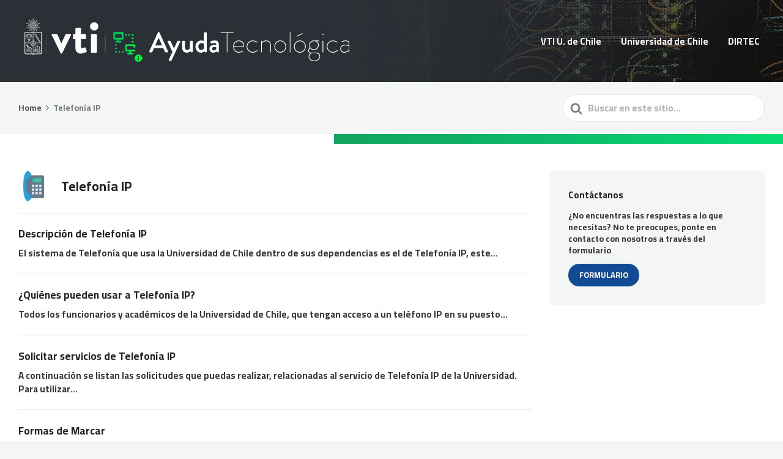

--- FILE ---
content_type: application/javascript
request_url: https://vti.uchile.cl/ayudatecnologica/wp-content/plugins/heroic-table-of-contents/dist/script.min.js?ver=1767851762
body_size: 1374
content:
!function(){"use strict";var t,e=function(){document.querySelectorAll(".wp-block-ht-block-toc").forEach((function(t){t.setAttribute("data-htoc-auto-collapse","true")}))},o=function(t){var e,o=t.currentTarget.parentNode.parentNode;return!!o&&(e="htoc",o.className.split(" ").indexOf(e)>-1&&(n(o)?c(o):i(o),!0))},i=function(t){t.setAttribute("data-htoc-state","expanded")},c=function(t){t.setAttribute("data-htoc-state","closed")},n=function(t){return"expanded"===t.getAttribute("data-htoc-state")},r=function(t){for(var e=0,i=t.length;e<i;e++)t[e].addEventListener("click",o)},s=function(){var t=document.querySelectorAll('.wp-block-ht-block-toc[data-htoc-scrollspy="true"]');if(t.length){var e=document.querySelector(".wp-block-post-content");if(e){var o=e.querySelectorAll("h1, h2, h3, h4, h5, h6");o.length&&t.forEach((function(t){var e=t.querySelector(".ht_toc_list");if(e&&!(e.children.length>0)){var i=t.getAttribute("data-htoc-mapping-headers"),c=i?JSON.parse(i):[!1,!0,!0,!0,!0,!0],n=l(o,c);if(n.length>0){var r=t.querySelector(".ht_toc_placeholder");r&&(r.style.display="none"),u(e,n)}}}))}}},l=function(t,e){var o=[],i=[];return Array.from(t).forEach((function(t,c){var n=parseInt(t.tagName.substring(1)),r=t.textContent.trim();if(r&&(!e||e[n-1])){var s=t.id||a(r,c);t.id||(t.id=s);for(var l=0,u=i.length-1;u>=0;u--)if(i[u]<=n){l=i[u]<n?u+1:u;break}(i=i.slice(0,l))[l]=n,o.push({text:r,anchor:s,level:l,tagLevel:n})}})),o},a=function(t,e){var o=t.toLowerCase().replace(/[^\w\s-]/g,"").replace(/\s+/g,"-").replace(/-+/g,"-").replace(/^-|-$/g,"");o||(o="heading-"+e);for(var i=o,c=1;document.getElementById(o);)o=i+"-"+c,c++;return o},u=function(t,e){if(e&&0!==e.length){var o="",i=0,c=0;for(e.forEach((function(t,e){for(var n=t.level;i>n;)o+="</li></ul>",i--;for(e>0&&n<=c&&(o+="</li>");i<n;)o+='<ul class="ht_toc_list_sub">',i++;o+='<li class="ht_toc_item">',o+='<a href="#'+t.anchor+'" class="ht_toc_link">',o+=t.text,o+="</a>",c=n})),o+="</li>";i>1;)o+="</ul></li>",i--;1===i&&(o+="</ul>"),t.innerHTML=o}};function h(){const t=document.querySelectorAll(".wp-block-ht-block-toc");t.length&&t.forEach((function(t){if("false"===t.getAttribute("data-htoc-scrollspy"))return;const e=t.querySelector(".ht_toc_list");e&&new f({tocBlock:t,tocList:e,sectionSelector:"h1, h2, h3, h4, h5, h6",activeClass:"active",viewOffset:-100})}))}function f(t){this.options=Object.assign({tocBlock:null,tocList:null,sectionSelector:"h1, h2, h3, h4, h5, h6",activeClass:"active",viewOffset:-100},t),this.tocBlock=this.options.tocBlock,this.tocList=this.options.tocList;var e=this.tocBlock.getAttribute("data-htoc-mapping-headers"),o=e?JSON.parse(e):[!1,!0,!0,!0,!0,!0];if("true"===this.tocBlock.getAttribute("data-htoc-scrollspy")){const t=document.querySelector(".wp-block-post-content");var i=t?t.querySelectorAll(this.options.sectionSelector):[]}else i=document.querySelectorAll(this.options.sectionSelector);this.sections=Array.from(i).filter((function(t){var e=parseInt(t.tagName.substring(1));return o[e-1]})),this.isScrolling=!1,this.tocList&&this.sections.length&&this.init()}t=function(){e();var t=document.getElementsByClassName("htoc__toggle");r(t),s(),h(),setTimeout((function(){s(),h()}),100)},"complete"===document.readyState||"interactive"===document.readyState?setTimeout(t,1):document.addEventListener("DOMContentLoaded",t),f.prototype.init=function(){this.bindScrollEvent(),this.setInitialActive()},f.prototype.bindScrollEvent=function(){var t=this,e=!1;function o(){t.updateActiveSection(),e=!1}window.addEventListener("scroll",(function(){e||(requestAnimationFrame(o),e=!0)}))},f.prototype.setInitialActive=function(){var t=window.location.hash;if(t&&document.querySelector(t)){var e=this.tocList.querySelector('a[href="'+t+'"]');e&&this.setActiveLink(e)}},f.prototype.updateActiveSection=function(){var t=this.getCurrentSection();if(t){var e=t.getAttribute("id");if(e){var o=this.tocList.querySelector('a[href="#'+e+'"]');o&&(this.removeAllActiveStates(),this.setActiveLink(o))}}},f.prototype.getCurrentSection=function(){for(var t=this.options.viewOffset,e=window.pageYOffset||document.documentElement.scrollTop,o=this.sections.length-1;o>=0;o--){var i=this.sections[o];if(e>=i.getBoundingClientRect().top+e+t)return i}return this.sections[0]},f.prototype.setActiveLink=function(t){if(t){var e=t.closest("li");if(e){e.classList.add(this.options.activeClass);for(var o=e.parentElement.closest("li");o;)o.classList.add(this.options.activeClass),o=o.parentElement.closest("li")}}},f.prototype.removeAllActiveStates=function(){for(var t=this.tocList.querySelectorAll("li."+this.options.activeClass),e=0;e<t.length;e++)t[e].classList.remove(this.options.activeClass)}}();

--- FILE ---
content_type: application/javascript
request_url: https://vti.uchile.cl/ayudatecnologica/wp-content/plugins/ht-knowledge-base/dist/ht-kb-frontend.min.js?ver=2.22.0
body_size: 2266
content:
jQuery.fn.liveSearch=function(conf){var config=jQuery.extend({url:"/search-results.php?q=",id:"jquery-live-search",duration:400,typeDelay:200,triggerLength:4,loadingClass:"live-search-loading",onSlideUp:function(){},onShowLiveSearch:function(){},uptadePosition:false,keepTypingPrompt:"keep typing"},conf);var liveSearch=jQuery("#"+config.id);if(!liveSearch.length){liveSearch=jQuery('<div id="'+config.id+'"></div>').appendTo(document.body).hide().slideUp(0);console.log(config.id);jQuery(document.body).click(function(event){var clicked=jQuery(event.target);if(!(clicked.is("#"+config.id)||clicked.parents("#"+config.id).length||clicked.is("input"))){liveSearch.slideUp(config.duration,function(){config.onSlideUp()})}})}return this.each(function(){var hideBind=jQuery(this).bind("hideLiveSearch",function(){hideLiveSearch()});var input=jQuery(this).attr("autocomplete","off");var liveSearchPaddingBorderHoriz=parseInt(liveSearch.css("paddingLeft"),10)+parseInt(liveSearch.css("paddingRight"),10)+parseInt(liveSearch.css("borderLeftWidth"),10)+parseInt(liveSearch.css("borderRightWidth"),10);var repositionLiveSearch=function(){var tmpOffset=input.offset();var inputDim={left:tmpOffset.left,top:tmpOffset.top,width:input.outerWidth(),height:input.outerHeight()};inputDim.topPos=inputDim.top+inputDim.height;inputDim.totalWidth=inputDim.width-liveSearchPaddingBorderHoriz;liveSearch.css({position:"absolute",left:inputDim.left+"px",top:inputDim.topPos+"px",width:inputDim.totalWidth+"px"})};var showLiveSearch=function(){input.attr("aria-expanded","true");jQuery(this).attr("aria-expanded","true");jQuery("#s").attr("aria-expanded","true");repositionLiveSearch();jQuery(window).unbind("resize",repositionLiveSearch);jQuery(window).bind("resize",repositionLiveSearch);config.onShowLiveSearch();liveSearch.slideDown(config.duration)};var hideLiveSearch=function(){liveSearch.slideUp(config.duration,function(){config.onSlideUp();input.attr("aria-expanded","false");jQuery(this).attr("aria-expanded","false");jQuery("#s").attr("aria-expanded","false")})};input.focus(function(){if(this.value!==""){if(liveSearch.html()===""){this.lastValue="";input.keyup()}else{setTimeout(showLiveSearch,1)}}}).keyup(function(){if(0==this.value.length){if(this.timer){clearTimeout(this.timer)}hideLiveSearch();this.lastValue=this.value;return}if(this.value.length<=config.triggerLength){if(this.timer){clearTimeout(this.timer)}liveSearch.html(config.keepTypingPrompt);showLiveSearch();this.lastValue=this.value;return}if(this.value!=this.lastValue){input.addClass(config.loadingClass);var q=encodeURIComponent(this.value);if(this.timer){clearTimeout(this.timer)}this.timer=setTimeout(function(){jQuery.get(config.url+q,function(data){input.removeClass(config.loadingClass);if(data.length&&q.length){liveSearch.html(data);showLiveSearch()}else{hideLiveSearch()}})},config.typeDelay);this.lastValue=this.value}})})};jQuery(document).ready(function($){"use strict";console.log("hkb-livesearch-js loaded");var hkbJSSettings=window.hkbJSSettings;var hkbLiveSearchID="hkb-jquery-live-search";var searchBox=$(".hkb-site-search__field").liveSearch({url:hkbJSSettings.liveSearchUrl,keepTypingPrompt:hkbJSSettings.keepTypingPrompt,id:hkbLiveSearchID,onShowLiveSearch:clearSelected,triggerLength:hkbJSSettings.triggerLength});var resultsElementSelector=".hkb-searchresults";var currentElement=null;var parentForm=searchBox.parents("form");var clearSelected=function(){if(null!=currentElement){currentElement.removeClass("hkb-searchresults__current")}};searchBox.bind("keydown",function(e){switch(e.keyCode){case 9:return;case 40:e.preventDefault();e.stopPropagation();$(resultsElementSelector).css("display","block");if(currentElement===null||currentElement.length<=0){currentElement=$(resultsElementSelector).find("li").first().addClass("hkb-searchresults__current")}else{clearSelected();if(currentElement.next("li").length<=0){currentElement=$(resultsElementSelector).find("li").first().addClass("hkb-searchresults__current")}else{currentElement=currentElement.next("li").addClass("hkb-searchresults__current")}}scrollToCurrent();break;case 38:e.preventDefault();e.stopPropagation();if(currentElement===null||currentElement.length<=0){currentElement=$(resultsElementSelector).find("li").last().addClass("hkb-searchresults__current")}else{clearSelected();if(currentElement.prev("li").length<=0){currentElement=$(resultsElementSelector).find("li").last().addClass("hkb-searchresults__current")}else{currentElement=currentElement.prev("li").addClass("hkb-searchresults__current")}}scrollToCurrent();break;case 13:if($(resultsElementSelector).find(".current").length>0){currentElement=$(resultsElementSelector).find(".hkb-searchresults__current")}if(currentElement!==null&&currentElement.length>0){e.preventDefault();e.stopPropagation();var href=currentElement.find("a").first().attr("href");$(".hkb-searchresults").hide();clearSelected();currentElement=null;window.location.href=href;break}else{parentForm.first().submit()}break;case 27:searchBox.trigger("hideLiveSearch");break;default:break}});function scrollToCurrent(){var liveSearchEle=$("#"+hkbLiveSearchID);var lsOffset=liveSearchEle.offset().top;var lsHeight=liveSearchEle.height();var lsTotal=lsOffset+lsHeight;var searchBoxHeight=searchBox.height();var currentItem=$(resultsElementSelector).find("li.hkb-searchresults__current");var currentOffset=null;if(currentItem===undefined){currentOffset=0}else{currentOffset=currentItem.offset();if(currentOffset===undefined){currentOffset=0}else{currentOffset=currentOffset.top}}var selectedItemHeight=null;if(currentItem===undefined){selectedItemHeight=0}else{selectedItemHeight=currentItem.height()}var currentItemIndex=null;if(currentItem===undefined){currentItemIndex=0}else{currentItemIndex=currentItem.index()}var selectedItemFullHeight=selectedItemHeight+currentOffset;var moveScroll=selectedItemFullHeight-lsTotal;var currentScroll=liveSearchEle.scrollTop();var liveSearchCount=$(resultsElementSelector).children("li").length;if(currentItemIndex===0){liveSearchEle.scrollTop(0);return}if(currentItemIndex+1==liveSearchCount){liveSearchEle.scrollTop(lsHeight+selectedItemHeight*2);return}if(selectedItemFullHeight>lsTotal){liveSearchEle.scrollTop(currentScroll+selectedItemHeight);return}if(currentOffset<lsOffset){liveSearchEle.scrollTop(currentScroll-selectedItemHeight);return}}if(hkbJSSettings.focusSearchBox){if(window.location.hash){}else{jQuery(".hkb-site-search__field").focus()}}});jQuery(document).ready(function($){"use strict";console.log("hkb-voting-frontend-js loaded");function baseVote(value){}function enablePostVoting(){$(".ht-voting-links a").each(function(index){var voteActionAnchor=$(this);var enabled=voteActionAnchor.hasClass("enabled");var targetDirection=voteActionAnchor.attr("data-direction");var targetType=voteActionAnchor.attr("data-type");var targetNonce=voteActionAnchor.attr("data-nonce");var targetID=voteActionAnchor.attr("data-id");var targetAllow=voteActionAnchor.attr("data-allow");var targetDisplay=voteActionAnchor.attr("data-display");voteActionAnchor.click(function(event){event.preventDefault();if(!enabled){var msg=$(".voting-login-required").attr("data-ht-voting-must-log-in-msg");alert(msg);return}var data={action:"ht_voting",direction:targetDirection,type:targetType,nonce:targetNonce,id:targetID,allow:targetAllow,display:targetDisplay};$.post(voting.ajaxurl,data,function(response){if(response!==""){if(targetType=="post"){$("#ht-voting-post-"+targetID).replaceWith(response);animateVoteComment("#ht-voting-post-"+targetID)}else if(targetType=="comment"){$("#ht-voting-comment-"+targetID).slideUp(500);$("#ht-voting-comment-"+targetID).replaceWith(response);$("#ht-voting-comment-"+targetID).slideDown(1e3)}enablePostVoting();enableVoteFeedback()}})})})}enablePostVoting();window.globalEnablePostVoting=function(){enablePostVoting()};function enableVoteFeedback(){$(".ht-voting-comment").each(function(index){var voteCommentAnchor=$(this);var targetVoteKey=voteCommentAnchor.attr("data-vote-key");var enabled=voteCommentAnchor.hasClass("enabled");var targetNonce=voteCommentAnchor.attr("data-nonce");var targetID=voteCommentAnchor.attr("data-id");var submitButton=voteCommentAnchor.children("button");submitButton.click(function(event){var feedback=voteCommentAnchor.children("textarea").val();event.preventDefault();if(!enabled){var msg=$(".voting-login-required").attr("data-ht-voting-must-log-in-msg");alert(msg);return}var data={action:"ht_voting_update_feedback",key:targetVoteKey,nonce:targetNonce,comment:feedback,id:targetID};$.post(voting.ajaxurl,data,function(response){voteCommentAnchor.slideUp(500,function(){if(response!==""){voteCommentAnchor.html(response)}voteCommentAnchor.slideDown(1e3)})})})})}function animateVoteComment(id){var parentVoteId=$(id);var commentArea=parentVoteId.find(".ht-voting-comment").first();commentArea.hide();commentArea.slideDown(1e3,function(){commentArea.find("textarea").focus()})}});jQuery(document).ready(function($){"use strict";console.log("ht-exits-frontend loaded");$("a.hkb_widget_exit__btn").each(function(index){var link=$(this);var linkTarget=link.attr("data-ht-kb-exit-href");link.attr("href",linkTarget)})});
//# sourceMappingURL=ht-kb-frontend.min.js.map